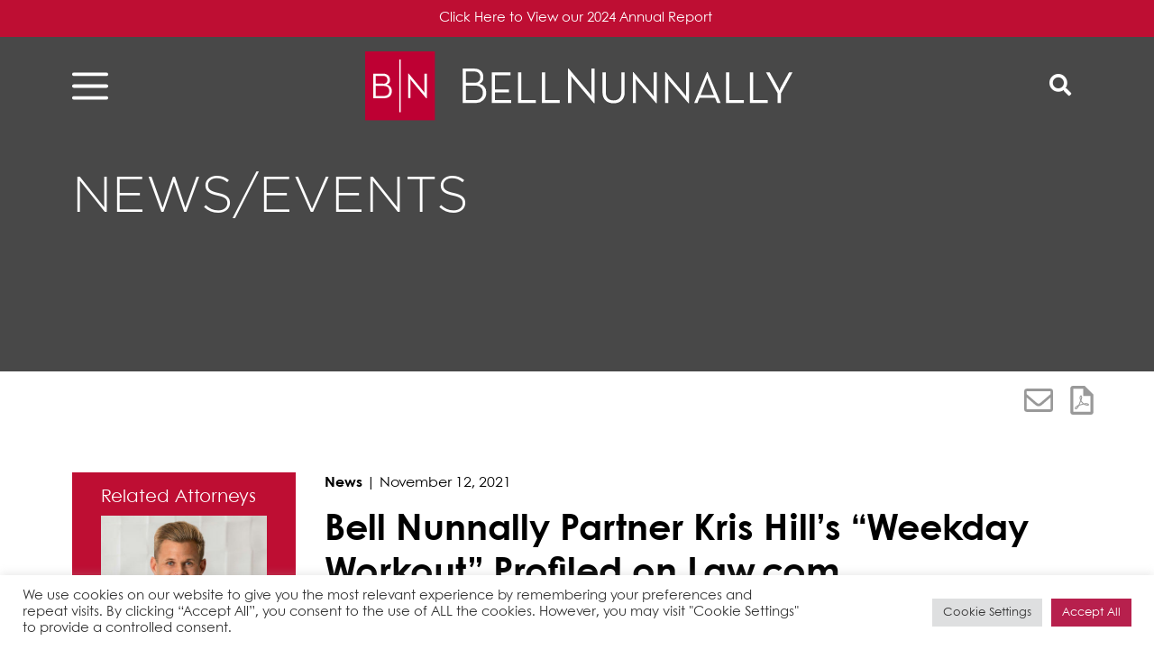

--- FILE ---
content_type: text/html; charset=UTF-8
request_url: https://www.bellnunnally.com/news/bell-nunnally-partner-kris-hills-weekday-workout-profiled-on-law-com/
body_size: 12978
content:
<!DOCTYPE html><html lang="en-US"><head ><meta charset="UTF-8" /><meta name="viewport" content="width=device-width, initial-scale=1" /><meta name='robots' content='index, follow, max-image-preview:large, max-snippet:-1, max-video-preview:-1' /> <!-- This site is optimized with the Yoast SEO plugin v25.4 - https://yoast.com/wordpress/plugins/seo/ --><link media="all" href="https://www.bellnunnally.com/wp-content/cache/autoptimize/css/autoptimize_b4c8669795d6b95dcef24545f1c13f8b.css" rel="stylesheet"><title>Bell Nunnally Partner Kris Hill&#039;s &quot;Weekday Workout&quot; Profiled on Law.com | Bell Nunnally</title><link rel="canonical" href="https://www.bellnunnally.com/news/bell-nunnally-partner-kris-hills-weekday-workout-profiled-on-law-com/" /><meta property="og:locale" content="en_US" /><meta property="og:type" content="article" /><meta property="og:title" content="Bell Nunnally Partner Kris Hill&#039;s &quot;Weekday Workout&quot; Profiled on Law.com | Bell Nunnally" /><meta property="og:description" content="Here are a few excerpts: At what time during the day or evening do you work out? I’m all over the map! My wife and I have busy work schedules and three elementary-age kiddos who have endless after-school and weekend activities, which means I have to get my workout in where it fits in. DependingContinue Reading" /><meta property="og:url" content="https://www.bellnunnally.com/news/bell-nunnally-partner-kris-hills-weekday-workout-profiled-on-law-com/" /><meta property="og:site_name" content="Bell Nunnally" /><meta property="article:published_time" content="2021-11-12T17:43:00+00:00" /><meta property="article:modified_time" content="2022-10-07T18:33:22+00:00" /><meta name="author" content="Blake Davis" /><meta name="twitter:card" content="summary_large_image" /> <script type="application/ld+json" class="yoast-schema-graph">{"@context":"https://schema.org","@graph":[{"@type":"Article","@id":"https://www.bellnunnally.com/news/bell-nunnally-partner-kris-hills-weekday-workout-profiled-on-law-com/#article","isPartOf":{"@id":"https://www.bellnunnally.com/news/bell-nunnally-partner-kris-hills-weekday-workout-profiled-on-law-com/"},"author":{"name":"Blake Davis","@id":"https://www.bellnunnally.com/#/schema/person/f84c375912a69d8c34538e70b73b3e49"},"headline":"Bell Nunnally Partner Kris Hill&#8217;s &#8220;Weekday Workout&#8221; Profiled on Law.com","datePublished":"2021-11-12T17:43:00+00:00","dateModified":"2022-10-07T18:33:22+00:00","mainEntityOfPage":{"@id":"https://www.bellnunnally.com/news/bell-nunnally-partner-kris-hills-weekday-workout-profiled-on-law-com/"},"wordCount":527,"publisher":{"@id":"https://www.bellnunnally.com/#organization"},"articleSection":["News"],"inLanguage":"en-US"},{"@type":"WebPage","@id":"https://www.bellnunnally.com/news/bell-nunnally-partner-kris-hills-weekday-workout-profiled-on-law-com/","url":"https://www.bellnunnally.com/news/bell-nunnally-partner-kris-hills-weekday-workout-profiled-on-law-com/","name":"Bell Nunnally Partner Kris Hill's \"Weekday Workout\" Profiled on Law.com | Bell Nunnally","isPartOf":{"@id":"https://www.bellnunnally.com/#website"},"datePublished":"2021-11-12T17:43:00+00:00","dateModified":"2022-10-07T18:33:22+00:00","breadcrumb":{"@id":"https://www.bellnunnally.com/news/bell-nunnally-partner-kris-hills-weekday-workout-profiled-on-law-com/#breadcrumb"},"inLanguage":"en-US","potentialAction":[{"@type":"ReadAction","target":["https://www.bellnunnally.com/news/bell-nunnally-partner-kris-hills-weekday-workout-profiled-on-law-com/"]}]},{"@type":"BreadcrumbList","@id":"https://www.bellnunnally.com/news/bell-nunnally-partner-kris-hills-weekday-workout-profiled-on-law-com/#breadcrumb","itemListElement":[{"@type":"ListItem","position":1,"name":"Home","item":"https://www.bellnunnally.com/"},{"@type":"ListItem","position":2,"name":"News/Events","item":"https://www.bellnunnally.com/news/"},{"@type":"ListItem","position":3,"name":"Bell Nunnally Partner Kris Hill&#8217;s &#8220;Weekday Workout&#8221; Profiled on Law.com"}]},{"@type":"WebSite","@id":"https://www.bellnunnally.com/#website","url":"https://www.bellnunnally.com/","name":"Bell Nunnally","description":"","publisher":{"@id":"https://www.bellnunnally.com/#organization"},"potentialAction":[{"@type":"SearchAction","target":{"@type":"EntryPoint","urlTemplate":"https://www.bellnunnally.com/?s={search_term_string}"},"query-input":{"@type":"PropertyValueSpecification","valueRequired":true,"valueName":"search_term_string"}}],"inLanguage":"en-US"},{"@type":"Organization","@id":"https://www.bellnunnally.com/#organization","name":"Bell Nunnally","url":"https://www.bellnunnally.com/","logo":{"@type":"ImageObject","inLanguage":"en-US","@id":"https://www.bellnunnally.com/#/schema/logo/image/","url":"https://www.bellnunnally.com/wp-content/uploads/2022/05/BN-logo-white.svg","contentUrl":"https://www.bellnunnally.com/wp-content/uploads/2022/05/BN-logo-white.svg","width":225,"height":36,"caption":"Bell Nunnally"},"image":{"@id":"https://www.bellnunnally.com/#/schema/logo/image/"}},{"@type":"Person","@id":"https://www.bellnunnally.com/#/schema/person/f84c375912a69d8c34538e70b73b3e49","name":"Blake Davis","image":{"@type":"ImageObject","inLanguage":"en-US","@id":"https://www.bellnunnally.com/#/schema/person/image/","url":"https://secure.gravatar.com/avatar/f85368dd01adf91d6f410c3523e816a8?s=96&d=mm&r=g","contentUrl":"https://secure.gravatar.com/avatar/f85368dd01adf91d6f410c3523e816a8?s=96&d=mm&r=g","caption":"Blake Davis"}}]}</script> <!-- / Yoast SEO plugin. --><link rel='dns-prefetch' href='//cdnjs.cloudflare.com' /><link rel='dns-prefetch' href='//fonts.googleapis.com' /><link rel='stylesheet' id='bell-nunnally-martin-fonts-css' href='//fonts.googleapis.com/css2?family=Gothic+A1:wght@400;700&#038;family=Raleway:wght@700&#038;display=swap' type='text/css' media='all' /> <script type="text/javascript" src="https://www.bellnunnally.com/wp-includes/js/jquery/jquery.min.js?ver=3.7.1" id="jquery-core-js"></script> <script type="text/javascript" src="https://cdnjs.cloudflare.com/polyfill/v3/polyfill.min.js?features=default%2CArray.prototype.find%2CArray.prototype.includes%2CPromise%2CObject.assign%2CObject.entries&amp;ver=2.2.8" id="algolia-polyfill-js"></script> <script type="text/javascript" id="cookie-law-info-js-extra">/* <![CDATA[ */
var Cli_Data = {"nn_cookie_ids":[],"cookielist":[],"non_necessary_cookies":[],"ccpaEnabled":"","ccpaRegionBased":"","ccpaBarEnabled":"","strictlyEnabled":["necessary","obligatoire"],"ccpaType":"gdpr","js_blocking":"1","custom_integration":"","triggerDomRefresh":"","secure_cookies":""};
var cli_cookiebar_settings = {"animate_speed_hide":"500","animate_speed_show":"500","background":"#FFF","border":"#b1a6a6c2","border_on":"","button_1_button_colour":"#b7204d","button_1_button_hover":"#921a3e","button_1_link_colour":"#fff","button_1_as_button":"1","button_1_new_win":"","button_2_button_colour":"#333","button_2_button_hover":"#292929","button_2_link_colour":"#444","button_2_as_button":"","button_2_hidebar":"","button_3_button_colour":"#dedfe0","button_3_button_hover":"#b2b2b3","button_3_link_colour":"#333333","button_3_as_button":"1","button_3_new_win":"","button_4_button_colour":"#dedfe0","button_4_button_hover":"#b2b2b3","button_4_link_colour":"#333333","button_4_as_button":"1","button_7_button_colour":"#b7204d","button_7_button_hover":"#921a3e","button_7_link_colour":"#fff","button_7_as_button":"1","button_7_new_win":"","font_family":"inherit","header_fix":"","notify_animate_hide":"1","notify_animate_show":"","notify_div_id":"#cookie-law-info-bar","notify_position_horizontal":"right","notify_position_vertical":"bottom","scroll_close":"","scroll_close_reload":"","accept_close_reload":"","reject_close_reload":"","showagain_tab":"","showagain_background":"#fff","showagain_border":"#000","showagain_div_id":"#cookie-law-info-again","showagain_x_position":"100px","text":"#333333","show_once_yn":"","show_once":"10000","logging_on":"","as_popup":"","popup_overlay":"1","bar_heading_text":"","cookie_bar_as":"banner","popup_showagain_position":"bottom-right","widget_position":"left"};
var log_object = {"ajax_url":"https:\/\/www.bellnunnally.com\/wp-admin\/admin-ajax.php"};
/* ]]> */</script> <script type="text/javascript" id="topbar_frontjs-js-extra">/* <![CDATA[ */
var tpbr_settings = {"fixed":"notfixed","user_who":"notloggedin","guests_or_users":"all","message":"Click Here to View our 2024 Annual Report","status":"active","yn_button":"button","color":"#be0e33","button_text":".","button_url":"https:\/\/online.flippingbook.com\/view\/5098043\/","button_behavior":"newwindow","is_admin_bar":"no","detect_sticky":"0"};
/* ]]> */</script> <script type="text/javascript" id="wp-util-js-extra">/* <![CDATA[ */
var _wpUtilSettings = {"ajax":{"url":"\/wp-admin\/admin-ajax.php"}};
/* ]]> */</script> <!-- Google tag (gtag.js) --> <script async src="https://www.googletagmanager.com/gtag/js?id=UA-121611362-1"></script> <script>window.dataLayer = window.dataLayer || [];
  function gtag(){dataLayer.push(arguments);}
  gtag('js', new Date());

  gtag('config', 'UA-121611362-1');</script> <meta name="google-site-verification" content="AYRPFS-RXEjjGEBCLBwln4XMarPdF_ifwDbRJ-rr6OA" /><script type="text/javascript">var algolia = {"debug":false,"application_id":"86EBG4TL9X","search_api_key":"54b86735ef76bf4cf263003a17f6f663","query":"","autocomplete":{"sources":[{"index_id":"searchable_posts","index_name":"bellnunnally_production_searchable_posts","label":"All posts","admin_name":"All posts","position":10,"max_suggestions":5,"tmpl_suggestion":"autocomplete-post-suggestion","enabled":true}],"input_selector":"input[name='s']:not('.no-autocomplete')"},"indices":{"searchable_posts":{"name":"bellnunnally_production_searchable_posts","id":"searchable_posts","enabled":true,"replicas":[{"name":"bellnunnally_production_searchable_posts_post_date_desc"},{"name":"bellnunnally_production_searchable_posts_last_name_asc"}]}}};</script><!-- Google tag (gtag.js) --> <script async src="https://www.googletagmanager.com/gtag/js?id=G-4GVLY18NHW"></script> <script>window.dataLayer = window.dataLayer || [];
  function gtag(){dataLayer.push(arguments);}
  gtag('js', new Date());

  gtag('config', 'G-4GVLY18NHW');</script><link rel="icon" href="https://www.bellnunnally.com/wp-content/uploads/2022/10/2022-10-25_12-03-13.png" sizes="32x32" /><link rel="icon" href="https://www.bellnunnally.com/wp-content/uploads/2022/10/2022-10-25_12-03-13.png" sizes="192x192" /><link rel="apple-touch-icon" href="https://www.bellnunnally.com/wp-content/uploads/2022/10/2022-10-25_12-03-13.png" /><meta name="msapplication-TileImage" content="https://www.bellnunnally.com/wp-content/uploads/2022/10/2022-10-25_12-03-13.png" /></head><body class="post-template-default single single-post postid-2138 single-format-standard wp-custom-logo wp-embed-responsive sidebar-content genesis-breadcrumbs-hidden genesis-footer-widgets-hidden"><div class="site-container"><ul class="genesis-skip-link" role="navigation" aria-label="Skip links navigation menu"><li role="presentation"><a href="#genesis-content" class="screen-reader-shortcut"> Skip to content</a></li><li role="presentation"><a href="#genesis-sidebar-primary" class="screen-reader-shortcut"> Skip to primary sidebar</a></li></ul><header class="site-header"><div class="wrap"><div class="widget-area header-widget-area"><div class="overlay-button overlay-button-menu"><button id="overlay_menu_open" class="overlay_menu_open" aria-label="Open global navigation"><svg id="BN_hamburger" data-name="BN hamburger" xmlns="http://www.w3.org/2000/svg" width="44" height="33.342" viewBox="0 0 44 33.342"> <path id="Menu" d="M2,33.342a2,2,0,0,1-2-2v-.2a2,2,0,0,1,2-2H42a2,2,0,0,1,2,2v.2a2,2,0,0,1-2,2ZM2,18.771a2,2,0,0,1-2-2v-.2a2,2,0,0,1,2-2H42a2,2,0,0,1,2,2v.2a2,2,0,0,1-2,2ZM2,4.2a2,2,0,0,1-2-2V2A2,2,0,0,1,2,0H42a2,2,0,0,1,2,2v.2a2,2,0,0,1-2,2Z" transform="translate(-0.001)"/> </svg> </button><button id="overlay_menu_close" class="overlay_menu_close" aria-label="Close global navigation"><svg xmlns="http://www.w3.org/2000/svg" width="27.667" height="27.666" viewBox="0 0 27.667 27.666"> <g id="Group_1496" data-name="Group 1496" transform="translate(-1801.322 -36.322)"> <rect id="Rectangle_7" data-name="Rectangle 7" width="34.431" height="4.695" transform="translate(1801.323 60.669) rotate(-45)"/> <rect id="Rectangle_33" data-name="Rectangle 33" width="34.431" height="4.695" transform="translate(1804.642 36.322) rotate(45)"/> </g> </svg> </button></div></div><div class="title-area"><a href="https://www.bellnunnally.com/" class="custom-logo-link" rel="home"><img width="225" height="36" src="https://www.bellnunnally.com/wp-content/uploads/2022/05/BN-logo-white.svg" class="custom-logo" alt="Bell Nunnally" decoding="async" height="36.707" width="225" /></a></div><div class="widget-area header-widget-area"><div class="overlay-button overlay-button-search"><button id="overlay_search_open" class="overlay_search_open" aria-label="Open global search"><span class="icon fas fa-search"></span></button><button id="overlay_search_close" class="overlay_search_close" aria-label="Close global search"><span class="icon fas fa-times"></span></button></div></div></div></header><section class="page-header" id="page-header" role="banner" aria-label="Page header"><div class="wrap"><h1 class="archive-title">News/Events</h1><section id="site-tools-696faf8288547" class="site-tools" role="banner" aria-label="Page tools 696faf8288570"><div class="wrap"><a href="#" class="tool tool-email" rel="nofollow" aria-label="Share this page" title="Share this page"><svg xmlns="http://www.w3.org/2000/svg" width="38" height="30.846" viewBox="0 0 38 30.846"> <path id="Path_3419" data-name="Path 3419" d="M404.219,357.531H374.051a4.075,4.075,0,0,0-3.916,4.207V384.17a4.074,4.074,0,0,0,3.916,4.207h30.167a4.073,4.073,0,0,0,3.916-4.207V361.738A4.074,4.074,0,0,0,404.219,357.531Zm-10.775,17.175c-1.215,1.1-3.049,2.766-4.291,2.766h-.05c-1.236,0-3.079-1.676-4.3-2.786-.268-.243-.509-.463-.718-.641-6.8-5.794-9.166-7.86-10.757-9.3v-3.008a.755.755,0,0,1,.725-.779h30.167a.755.755,0,0,1,.725.779v3.008c-1.59,1.437-3.959,3.5-10.756,9.3C393.973,374.227,393.722,374.455,393.444,374.706Zm-20.118-5.519c1.794,1.567,4.5,3.891,8.771,7.535.218.187.462.409.726.65,1.546,1.405,3.878,3.526,6.284,3.526h.024c2.453.03,4.75-2.107,6.3-3.514.269-.244.517-.469.74-.661,4.273-3.645,6.979-5.97,8.772-7.536V384.17a.755.755,0,0,1-.725.779H374.051a.755.755,0,0,1-.725-.779Z" transform="translate(-370.135 -357.531)" fill="#8d8d8d" opacity="0.896"/> </svg> </a><button class="tool tool-pdf cp-download-pdf" aria-label="Print to PDF" title="Print to PDF"><svg xmlns="http://www.w3.org/2000/svg" width="26.182" height="32.727" viewBox="0 0 26.182 32.727"> <g id="Group_3389" data-name="Group 3389" transform="translate(-841 -1120.257)" opacity="0.896"> <g id="Group_2097" data-name="Group 2097" transform="translate(518.212 762.984)"> <g id="Group_2096" data-name="Group 2096"> <g id="Group_2095" data-name="Group 2095"> <path id="Path_3185" data-name="Path 3185" d="M339.152,357.273H326.061a3.268,3.268,0,0,0-3.257,3.272l-.016,26.182A3.268,3.268,0,0,0,326.044,390H345.7a3.283,3.283,0,0,0,3.273-3.273V367.091Zm6.545,29.454H326.061V360.545h11.454v8.182H345.7Z" fill="#8d8d8d"/> </g> </g> <path id="Path_3186" data-name="Path 3186" d="M336.112,370.3a7.724,7.724,0,0,1-.48,2.476c-.111.315-.239.625-.357.939a.155.155,0,0,0,0,.11,10.338,10.338,0,0,0,1.468,2.15,8.917,8.917,0,0,0,1.38,1.224.151.151,0,0,0,.1.026c.526-.09,1.049-.207,1.579-.272a5.8,5.8,0,0,1,2.639.215,3.16,3.16,0,0,1,1.161.692,1.624,1.624,0,0,1,.271.336.8.8,0,0,1-.249,1.112,2.061,2.061,0,0,1-.787.3,4.834,4.834,0,0,1-1.742-.006,8.294,8.294,0,0,1-3.05-1.183.182.182,0,0,0-.16-.025c-1.206.319-2.414.631-3.618.957-.468.127-.926.288-1.39.43a.2.2,0,0,0-.127.116,15.339,15.339,0,0,1-1.261,2.221,5.319,5.319,0,0,1-1.378,1.416,1.924,1.924,0,0,1-.915.345,1.262,1.262,0,0,1-1.267-1.675,2.785,2.785,0,0,1,.654-1.042,7.769,7.769,0,0,1,2.036-1.53c.427-.229.875-.42,1.315-.623a.214.214,0,0,0,.116-.115c.489-1.1.9-2.227,1.337-3.346.217-.558.442-1.111.666-1.665a.153.153,0,0,0,0-.138,8.545,8.545,0,0,1-.671-1.953,4.39,4.39,0,0,1,.058-2.2,2.863,2.863,0,0,1,.646-1.165.976.976,0,0,1,.965-.32,1.027,1.027,0,0,1,.592.413,2.293,2.293,0,0,1,.417,1.107C336.086,369.854,336.094,370.08,336.112,370.3Zm.766,7.272a9.81,9.81,0,0,1-2.147-2.559l-1.347,3.476Zm-5.625,2.922c-.047.024-.072.036-.1.05a8.078,8.078,0,0,0-1.367.931,3.388,3.388,0,0,0-.75.834,1.026,1.026,0,0,0-.114.3.185.185,0,0,0,.2.217.446.446,0,0,0,.191-.048,2.663,2.663,0,0,0,.378-.242A6.731,6.731,0,0,0,331.253,380.5Zm3.563-11.307c-.031.041-.055.069-.076.1a2.431,2.431,0,0,0-.4,1.2,4.257,4.257,0,0,0,.151,1.416c.043.163.093.324.14.486a5.809,5.809,0,0,0,.4-2.427A1.784,1.784,0,0,0,334.816,369.192Zm7.959,9.354a2.572,2.572,0,0,0-.664-.369,4.959,4.959,0,0,0-2.09-.183c-.139.013-.276.032-.421.049.011.015.013.022.018.024a.391.391,0,0,0,.047.021,6.4,6.4,0,0,0,2.079.534A3.033,3.033,0,0,0,342.775,378.546Z" fill="#8d8d8d"/> </g> </g> </svg> </button></div></section></div></section><div class="site-inner"><div class="content-sidebar-wrap"><main class="content" id="genesis-content"><article class="post-2138 post type-post status-publish format-standard category-news poa_published_year_taxonomy-1867 entry" aria-label="News/Events: Bell Nunnally Partner Kris Hill&#8217;s &#8220;Weekday Workout&#8221; Profiled on Law.com"><div class="insights-header"><span class="category">News</span><span class="separator"> | </span><span class="date">November 12, 2021</span><h1 class="entry-title">Bell Nunnally Partner Kris Hill’s “Weekday Workout” Profiled on Law.com</h1></div><div class="entry-content"><p class="wp-block-contentpilot-introduction">Bell Nunnally Partner&nbsp;<a href="https://protect-us.mimecast.com/s/FkKqCDk6WjSxwRDiRyWA8?domain=bellnunnally.com" target="_blank" rel="noreferrer noopener">Kristopher D. Hill</a>&nbsp;is profiled in the&nbsp;<em><a href="https://protect-us.mimecast.com/s/NK64CBBO9ZIn0gzf1MCZN?domain=law.com" target="_blank" rel="noreferrer noopener">Law.com</a></em>&nbsp;article “My Weekday Workout and Life Balance: &#8216;Everything You Want in Life Is on the Other Side of Hard,&#8217; Says Kristopher Hill of Bell Nunnally.” The article is part of the “My Weekday Workout” series, showcasing attorney work/life balance.</p><p>Here are a few excerpts:</p><div class="wp-block-group"><div class="wp-block-group__inner-container is-layout-flow wp-block-group-is-layout-flow"><h3 class="wp-block-heading">At what time during the day or evening do you work out?</h3><p>I’m all over the map! My wife and I have busy work schedules and three elementary-age kiddos who have endless after-school and weekend activities, which means I have to get my workout in where it fits in. Depending on the day, I may work out in the morning before everyone wakes up, around lunchtime or late in the evening after the kids are settled down.</p><h3 class="wp-block-heading">What’s your go-to routine?</h3><p>I lift weights for strength training and play basketball as much as possible for cardio. I vary my weight training fairly regularly, but generally focus on specific muscle groups during a given workout (e.g., legs, chest/shoulders, etc.) with some type of core-strengthening exercise in every workout. I have had a love affair with basketball for as long as I can remember, and I’ve been blessed to form a network of like-minded individuals in Dallas who I play pickup hoops with twice a week. The group is filled with professionals from all walks of business, so we start our game bright and early—before 6 a.m.—because that is the only time during the week when we are all available. To say we’re a competitive bunch would be an understatement: we keep a running spreadsheet to track wins, losses and winning percentage and carry on a group chat full of trash talk throughout the week!</p><p>Around the time I began my legal career at Bell Nunnally, a former partner of the firm started a weekly pickup basketball game at a church near downtown Dallas during the lunch hour on Fridays. The Friday game is open to lawyers, staff and clients of the firm, and it has done wonders for the firm’s camaraderie and culture. Excluding a hiatus while the firm and church took precautions for COVID-19, the Friday game has been a part my routine and the culture at Bell Nunnally for over 10 years.</p><h3 class="wp-block-heading">How do you get convince yourself to work out when you don’t want to?</h3><p>A quote I love is, “Everything you want in life is on the other side of hard.” I try to keep that kind of mindset. Plus, my kids love sports, and I want to be a good example for them in terms of working hard and staying fit. When those things don’t work, you just have to fake it ’till you make it and try to remember that it always feels great after knocking out a workout. Podcasts and audio books are also a great way to feed your mind while breaking up the monotony of exercising.</p></div></div><p>To read the full Q+A, please click&nbsp;<a href="https://protect-us.mimecast.com/s/DN-9CER1WkIqOQkcxMS5o?domain=law.com/" target="_blank" rel="noreferrer noopener">here</a>.</p></div><footer class="entry-footer"></footer></article></main><aside class="sidebar sidebar-primary widget-area" aria-label="Primary Sidebar" id="genesis-sidebar-primary"><h2 class="genesis-sidebar-title screen-reader-text">Primary Sidebar</h2><div class="sidebar-left bg-brick-red"><section id="people" class="list stack attached-practice" aria-label="Related people"><h2 class="widget-title">Related Attorneys</h2><div class="widget-content"><ul class="nbli"><li><li><div class="person-card"><a href=https://www.bellnunnally.com/people/kristopher-d-hill/ class="person-card__link"><div class="person-card__image"><img src="https://www.bellnunnally.com/wp-content/uploads/2022/09/Hill-BN-Featured.jpg" alt="Kristopher D. Hill"></div></a><div class="person-card__content"><h2 class="person-card__name">Kristopher D. Hill</h2><p class="entry-meta positions"><span class="position" itemprop="jobTitle">Partner</span></p><div class="person-contact"><a href="mailto:k&#104;&#105;&#108;&#108;&#064;b&#101;&#108;&#108;&#110;&#117;&#110;n&#097;&#108;l&#121;.&#099;om" class="email" title="Email"><span class="icon fas fa-envelope"></span><span itemprop="email">k&#104;&#105;&#108;&#108;&#064;b&#101;&#108;&#108;&#110;&#117;&#110;n&#097;&#108;l&#121;.&#099;om</span></a></div><div class="person-contact"><a href="tel:2147401437" class="phone" title="Direct Phone"><span class="icon fas fa-phone"></span><span itemprop="telephone">214-740-1437</span> </a></div></div></div></li></li></ul></div></section><section class="widget stack related-practices" aria-label="Open Accordion for related-practices"><h2 class="widget-title widgettitle">Related Practices</h2><div class="widget-content"><ul class="related-practices-list"><li><a href="https://www.bellnunnally.com/practice/litigation/">Litigation</a></li></ul></div></section></div></aside></div></div><footer class="site-footer"><div class="wrap"><div class="subscribe"><div class="tagline">Stay in the know...</div><div class="link">Don’t miss anything — <a href="/subscribe-to-our-email-list/">Subscribe to our email list!</a></div></div><div class="social"><div class="footer-address"> <img class="secondary-logo" src="https://www.bellnunnally.com/wp-content/themes/bell-nunnally-martin/assets/svg/logo.svg" /><div class="address"><span class="street">2323 Ross Avenue, Suite 1900, </span><span class="city">Dallas, Texas 75201 | </span><span class="direct"><a href="tel:214.740.1400" class="phone" title="Phone">214.740.1400</a></span></div></div><section id="social-media-696faf828e24b" class="social-media" aria-label="Social media profiles 696faf828e259"><div class="wrap"><ul><li class="social-media-item facebook"><a href="https://www.facebook.com/BellNunnally" class="social-media-link" aria-label="Facebook" target="_self"><span class="icon fab fa-facebook-f"></span></a></li><li class="social-media-item linkedin"><a href="https://www.linkedin.com/company/bell-nunnally-&#038;-martin-llp/" class="social-media-link" aria-label="Linkedin" target="_self"><span class="icon fab fa-linkedin-in"></span></a></li><li class="social-media-item twitter"><a href="https://twitter.com/BellNunnally" class="social-media-link" aria-label="Twitter" target="_self"><span class="icon fab fa-twitter"></span></a></li></ul></div></section></div><div class="copyright"> <span class="name">&#x000A9;&nbsp;2026 Bell Nunnally </span> <span class="name">All Rights Reserved</span><nav class="nav-footer"><ul id="menu-footer-menu" class="menu genesis-nav-menu menu-footer"><li id="menu-item-1078" class="menu-item menu-item-type-post_type menu-item-object-page menu-item-1078"><a href="https://www.bellnunnally.com/sitemap/"><span >Sitemap</span></a></li><li id="menu-item-1077" class="menu-item menu-item-type-post_type menu-item-object-page menu-item-1077"><a href="https://www.bellnunnally.com/disclaimer/"><span >Disclaimer</span></a></li><li id="menu-item-1076" class="menu-item menu-item-type-post_type menu-item-object-page menu-item-privacy-policy menu-item-1076"><a rel="privacy-policy" href="https://www.bellnunnally.com/privacy-policy/"><span >Privacy Policy</span></a></li><li id="menu-item-2028" class="menu-item menu-item-type-post_type menu-item-object-page menu-item-2028"><a href="https://www.bellnunnally.com/client-pay/"><span >Client Pay</span></a></li></ul></nav> <a target="_blank" href="https://www.legalink.ch/ " class="external-link"><img src="https://www.bellnunnally.com/wp-content/themes/bell-nunnally-martin/assets/images/legalink_logo.jpg" alt="legalink logo" /></a> <span class="cplogo name">Site by <span class="powered-by"><a href="https://www.contentpilot.com/?utm_source=credits&#038;utm_medium=web&#038;utm_campaign=https://www.bellnunnally.com" class="trackback" target="_blank" rel="noopener" aria-label="Powered by Content Pilot"><svg xmlns="http://www.w3.org/2000/svg" viewBox="0 0 77.4 74.3"  width="32" height="32"> <g> <g> <path fill="#625D9C" d="M38.3,11.9c-13.9,0-25.2,11.3-25.2,25.2s11.3,25.2,25.2,25.2c13.9,0,25.2-11.3,25.2-25.2S52.3,11.9,38.3,11.9
 z M43.1,48.6c-1.5,0.6-3.2,1-5.2,1c-1.8,0-3.5-0.3-4.9-0.9c-1.5-0.6-2.7-1.5-3.7-2.6c-1-1.1-1.8-2.4-2.3-3.9
 C26.3,40.6,26,39,26,37.2c0-1.8,0.3-3.5,0.9-5c0.6-1.5,1.5-2.8,2.6-3.9c1.1-1.1,2.4-2,4-2.6c1.6-0.6,3.3-0.9,5.1-0.9
 c0.9,0,1.8,0.1,2.6,0.2c0.8,0.2,1.6,0.4,2.3,0.7c0.7,0.3,1.3,0.6,1.9,1c0.6,0.4,1.1,0.8,1.6,1.3l-1.9,2.5
 c-0.1,0.2-0.3,0.3-0.4,0.4c-0.2,0.1-0.4,0.2-0.7,0.2c-0.2,0-0.4,0-0.6-0.1c-0.2-0.1-0.4-0.2-0.6-0.3c-0.2-0.1-0.4-0.3-0.7-0.4
 c-0.2-0.1-0.5-0.3-0.8-0.4c-0.3-0.1-0.7-0.2-1.1-0.3c-0.4-0.1-1-0.1-1.5-0.1c-1,0-2,0.2-2.8,0.5c-0.8,0.4-1.6,0.9-2.2,1.5
 c-0.6,0.7-1.1,1.5-1.4,2.4c-0.3,1-0.5,2-0.5,3.2c0,1.2,0.2,2.3,0.5,3.3c0.3,1,0.8,1.8,1.4,2.4c0.6,0.7,1.3,1.2,2,1.5
 c0.8,0.3,1.6,0.5,2.5,0.5c0.5,0,1,0,1.4-0.1c0.4,0,0.8-0.1,1.2-0.3c0.4-0.1,0.7-0.3,1-0.5c0.3-0.2,0.7-0.4,1-0.7
 c0.1-0.1,0.3-0.2,0.4-0.3c0.2-0.1,0.3-0.1,0.5-0.1c0.1,0,0.3,0,0.4,0.1c0.1,0,0.3,0.1,0.4,0.3l2.2,2.3
 C45.8,47,44.5,47.9,43.1,48.6z M47.4,42v-3h-10c-1.2,0-2.1-0.9-2.1-2.1c0-1.2,0.9-2.1,2.1-2.1h10v-3l6.1,5.1L47.4,42z"/> <g> <path fill="#625D9C" d="M38.3,71.9c-19.2,0-34.8-15.6-34.8-34.8S19.2,2.3,38.3,2.3s34.8,15.6,34.8,34.8S57.5,71.9,38.3,71.9z
 M38.3,6.7C21.6,6.7,7.9,20.4,7.9,37.1s13.6,30.4,30.4,30.4s30.4-13.6,30.4-30.4S55.1,6.7,38.3,6.7z"/> </g> </g> </g> </svg> </a></span></span></div></div></footer></div><!--googleoff: all--><div id="cookie-law-info-bar" data-nosnippet="true"><span><div class="cli-bar-container cli-style-v2"><div class="cli-bar-message">We use cookies on our website to give you the most relevant experience by remembering your preferences and repeat visits. By clicking “Accept All”, you consent to the use of ALL the cookies. However, you may visit "Cookie Settings" to provide a controlled consent.</div><div class="cli-bar-btn_container"><a role='button' class="medium cli-plugin-button cli-plugin-main-button cli_settings_button" style="margin:0px 5px 0px 0px">Cookie Settings</a><a id="wt-cli-accept-all-btn" role='button' data-cli_action="accept_all" class="wt-cli-element medium cli-plugin-button wt-cli-accept-all-btn cookie_action_close_header cli_action_button">Accept All</a></div></div></span></div><div id="cookie-law-info-again" data-nosnippet="true"><span id="cookie_hdr_showagain">Manage consent</span></div><div class="cli-modal" data-nosnippet="true" id="cliSettingsPopup" tabindex="-1" role="dialog" aria-labelledby="cliSettingsPopup" aria-hidden="true"><div class="cli-modal-dialog" role="document"><div class="cli-modal-content cli-bar-popup"> <button type="button" class="cli-modal-close" id="cliModalClose"> <svg class="" viewBox="0 0 24 24"><path d="M19 6.41l-1.41-1.41-5.59 5.59-5.59-5.59-1.41 1.41 5.59 5.59-5.59 5.59 1.41 1.41 5.59-5.59 5.59 5.59 1.41-1.41-5.59-5.59z"></path><path d="M0 0h24v24h-24z" fill="none"></path></svg> <span class="wt-cli-sr-only">Close</span> </button><div class="cli-modal-body"><div class="cli-container-fluid cli-tab-container"><div class="cli-row"><div class="cli-col-12 cli-align-items-stretch cli-px-0"><div class="cli-privacy-overview"><h4>Privacy Overview</h4><div class="cli-privacy-content"><div class="cli-privacy-content-text">This website uses cookies to improve your experience while you navigate through the website. Out of these, the cookies that are categorized as necessary are stored on your browser as they are essential for the working of basic functionalities of the website. We also use third-party cookies that help us analyze and understand how you use this website. These cookies will be stored in your browser only with your consent. You also have the option to opt-out of these cookies. But opting out of some of these cookies may affect your browsing experience.</div></div> <a class="cli-privacy-readmore" aria-label="Show more" role="button" data-readmore-text="Show more" data-readless-text="Show less"></a></div></div><div class="cli-col-12 cli-align-items-stretch cli-px-0 cli-tab-section-container"><div class="cli-tab-section"><div class="cli-tab-header"> <a role="button" tabindex="0" class="cli-nav-link cli-settings-mobile" data-target="necessary" data-toggle="cli-toggle-tab"> Necessary </a><div class="wt-cli-necessary-checkbox"> <input type="checkbox" class="cli-user-preference-checkbox"  id="wt-cli-checkbox-necessary" data-id="checkbox-necessary" checked="checked"  /> <label class="form-check-label" for="wt-cli-checkbox-necessary">Necessary</label></div> <span class="cli-necessary-caption">Always Enabled</span></div><div class="cli-tab-content"><div class="cli-tab-pane cli-fade" data-id="necessary"><div class="wt-cli-cookie-description"> Necessary cookies are absolutely essential for the website to function properly. These cookies ensure basic functionalities and security features of the website, anonymously.<table class="cookielawinfo-row-cat-table cookielawinfo-winter"><thead><tr><th class="cookielawinfo-column-1">Cookie</th><th class="cookielawinfo-column-3">Duration</th><th class="cookielawinfo-column-4">Description</th></tr></thead><tbody><tr class="cookielawinfo-row"><td class="cookielawinfo-column-1">cookielawinfo-checkbox-analytics</td><td class="cookielawinfo-column-3">11 months</td><td class="cookielawinfo-column-4">This cookie is set by GDPR Cookie Consent plugin. The cookie is used to store the user consent for the cookies in the category "Analytics".</td></tr><tr class="cookielawinfo-row"><td class="cookielawinfo-column-1">cookielawinfo-checkbox-functional</td><td class="cookielawinfo-column-3">11 months</td><td class="cookielawinfo-column-4">The cookie is set by GDPR cookie consent to record the user consent for the cookies in the category "Functional".</td></tr><tr class="cookielawinfo-row"><td class="cookielawinfo-column-1">cookielawinfo-checkbox-necessary</td><td class="cookielawinfo-column-3">11 months</td><td class="cookielawinfo-column-4">This cookie is set by GDPR Cookie Consent plugin. The cookies is used to store the user consent for the cookies in the category "Necessary".</td></tr><tr class="cookielawinfo-row"><td class="cookielawinfo-column-1">cookielawinfo-checkbox-others</td><td class="cookielawinfo-column-3">11 months</td><td class="cookielawinfo-column-4">This cookie is set by GDPR Cookie Consent plugin. The cookie is used to store the user consent for the cookies in the category "Other.</td></tr><tr class="cookielawinfo-row"><td class="cookielawinfo-column-1">cookielawinfo-checkbox-performance</td><td class="cookielawinfo-column-3">11 months</td><td class="cookielawinfo-column-4">This cookie is set by GDPR Cookie Consent plugin. The cookie is used to store the user consent for the cookies in the category "Performance".</td></tr><tr class="cookielawinfo-row"><td class="cookielawinfo-column-1">viewed_cookie_policy</td><td class="cookielawinfo-column-3">11 months</td><td class="cookielawinfo-column-4">The cookie is set by the GDPR Cookie Consent plugin and is used to store whether or not user has consented to the use of cookies. It does not store any personal data.</td></tr></tbody></table></div></div></div></div><div class="cli-tab-section"><div class="cli-tab-header"> <a role="button" tabindex="0" class="cli-nav-link cli-settings-mobile" data-target="functional" data-toggle="cli-toggle-tab"> Functional </a><div class="cli-switch"> <input type="checkbox" id="wt-cli-checkbox-functional" class="cli-user-preference-checkbox"  data-id="checkbox-functional" /> <label for="wt-cli-checkbox-functional" class="cli-slider" data-cli-enable="Enabled" data-cli-disable="Disabled"><span class="wt-cli-sr-only">Functional</span></label></div></div><div class="cli-tab-content"><div class="cli-tab-pane cli-fade" data-id="functional"><div class="wt-cli-cookie-description"> Functional cookies help to perform certain functionalities like sharing the content of the website on social media platforms, collect feedbacks, and other third-party features.</div></div></div></div><div class="cli-tab-section"><div class="cli-tab-header"> <a role="button" tabindex="0" class="cli-nav-link cli-settings-mobile" data-target="performance" data-toggle="cli-toggle-tab"> Performance </a><div class="cli-switch"> <input type="checkbox" id="wt-cli-checkbox-performance" class="cli-user-preference-checkbox"  data-id="checkbox-performance" /> <label for="wt-cli-checkbox-performance" class="cli-slider" data-cli-enable="Enabled" data-cli-disable="Disabled"><span class="wt-cli-sr-only">Performance</span></label></div></div><div class="cli-tab-content"><div class="cli-tab-pane cli-fade" data-id="performance"><div class="wt-cli-cookie-description"> Performance cookies are used to understand and analyze the key performance indexes of the website which helps in delivering a better user experience for the visitors.</div></div></div></div><div class="cli-tab-section"><div class="cli-tab-header"> <a role="button" tabindex="0" class="cli-nav-link cli-settings-mobile" data-target="analytics" data-toggle="cli-toggle-tab"> Analytics </a><div class="cli-switch"> <input type="checkbox" id="wt-cli-checkbox-analytics" class="cli-user-preference-checkbox"  data-id="checkbox-analytics" /> <label for="wt-cli-checkbox-analytics" class="cli-slider" data-cli-enable="Enabled" data-cli-disable="Disabled"><span class="wt-cli-sr-only">Analytics</span></label></div></div><div class="cli-tab-content"><div class="cli-tab-pane cli-fade" data-id="analytics"><div class="wt-cli-cookie-description"> Analytical cookies are used to understand how visitors interact with the website. These cookies help provide information on metrics the number of visitors, bounce rate, traffic source, etc.</div></div></div></div><div class="cli-tab-section"><div class="cli-tab-header"> <a role="button" tabindex="0" class="cli-nav-link cli-settings-mobile" data-target="advertisement" data-toggle="cli-toggle-tab"> Advertisement </a><div class="cli-switch"> <input type="checkbox" id="wt-cli-checkbox-advertisement" class="cli-user-preference-checkbox"  data-id="checkbox-advertisement" /> <label for="wt-cli-checkbox-advertisement" class="cli-slider" data-cli-enable="Enabled" data-cli-disable="Disabled"><span class="wt-cli-sr-only">Advertisement</span></label></div></div><div class="cli-tab-content"><div class="cli-tab-pane cli-fade" data-id="advertisement"><div class="wt-cli-cookie-description"> Advertisement cookies are used to provide visitors with relevant ads and marketing campaigns. These cookies track visitors across websites and collect information to provide customized ads.</div></div></div></div><div class="cli-tab-section"><div class="cli-tab-header"> <a role="button" tabindex="0" class="cli-nav-link cli-settings-mobile" data-target="others" data-toggle="cli-toggle-tab"> Others </a><div class="cli-switch"> <input type="checkbox" id="wt-cli-checkbox-others" class="cli-user-preference-checkbox"  data-id="checkbox-others" /> <label for="wt-cli-checkbox-others" class="cli-slider" data-cli-enable="Enabled" data-cli-disable="Disabled"><span class="wt-cli-sr-only">Others</span></label></div></div><div class="cli-tab-content"><div class="cli-tab-pane cli-fade" data-id="others"><div class="wt-cli-cookie-description"> Other uncategorized cookies are those that are being analyzed and have not been classified into a category as yet.</div></div></div></div></div></div></div></div><div class="cli-modal-footer"><div class="wt-cli-element cli-container-fluid cli-tab-container"><div class="cli-row"><div class="cli-col-12 cli-align-items-stretch cli-px-0"><div class="cli-tab-footer wt-cli-privacy-overview-actions"> <a id="wt-cli-privacy-save-btn" role="button" tabindex="0" data-cli-action="accept" class="wt-cli-privacy-btn cli_setting_save_button wt-cli-privacy-accept-btn cli-btn">SAVE &amp; ACCEPT</a></div></div></div></div></div></div></div></div><div class="cli-modal-backdrop cli-fade cli-settings-overlay"></div><div class="cli-modal-backdrop cli-fade cli-popupbar-overlay"></div> <!--googleon: all--> <script type="text/html" id="tmpl-bell-nunnally-martin-post"><article class="single-post-entry news-card {{{ data.taxonomies.category[0] }}}" itemtype="http://schema.org/Article">
			<a href="{{ data.permalink }}" class="news-card__link" itemprop="url">
				<div class="category">{{{ data.taxonomies.category[0] }}}</div>
				<div class="title">{{{ data.post_title }}}</div>
				<div class="date">{{ data.post_date_formatted }}</div>
				<# if ( data.time_to_read > 0 ) { #>
				<div class="entry-time-to-read time">{{ data.time_to_read }} minute read</div>
				<# } else { #>
				<div class="entry-time-to-read time">less than a minute</div>
				<# } #>
			</a>
		</article></script> <script type="text/html" id="tmpl-bell-nunnally-martin-person"><article class="single-person-entry" itemtype="http://schema.org/Article">
			<a href="{{ data.permalink }}" class="touch-target">
				<div class="column image">
					<# if ( data.images.bell_nunnally_martin_thumbnail ) { #>
						<img src="{{ data.images.bell_nunnally_martin_thumbnail.url }}" alt="{{ data.post_title }}" title="{{ data.post_title }}" />
					<# } #>
				</div>
				<div class="column name-position">
					<h2 class="entry-title" itemprop="headline">
						<span title="{{ data.post_title }}" class="entry-title-link">{{{ data._highlightResult.post_title.value }}}</span>
					</h2>
					<# if ( data.taxonomies.poa_position_taxonomy ) { #>
						<div class="entry-meta type-position">{{{ data.taxonomies.poa_position_taxonomy }}}</div>
					<# } #>
				</div>
				<div class="column email-direct">
					<# if ( data.post_contact.poa_person_contact_email ) { #>
						<div class="person-contact">
							<span class="email" title="Email">
								<span>{{{ data.post_contact.poa_person_contact_email }}}</span>
							</span>
						</div>
					<# } #>
					<# if ( data.post_contact.poa_person_contact_phone ) { #>
						<div class="person-contact">
							<span class="phone" title="Direct Phone">
								<span>{{{ data.post_contact.poa_person_contact_phone }}}</span>
							</span>
						</div>
					<# } #>
				</div>
			</a>
		</article></script> <script type="text/html" id="tmpl-autocomplete-post-suggestion"><#
		if ( data.post_title ) {
			data.post_title = data.post_title.replace( /(<([^>]+)>)/ig, '' );
		}
		#>
		<a class="suggestion-link" href="{{ data.permalink }}" title="{{ data.post_title }}">
			<span class="suggestion-post-title">
				{{{ data._highlightResult.post_title.value }}}
			</span>
		</a></script> <script type="text/html" id="tmpl-autocomplete-empty"><div class="autocomplete-empty">
			No results matched your query, 			<span class="empty-query">"{{ data.query }}"</span>
		</div></script> <script type="text/javascript" id="global-js-extra">/* <![CDATA[ */
var bnmOffices = {"id":"980","container":"google-maps-980","street":"2323 Ross Avenue","suite":"Suite 1900","city":"Dallas","state":"Texas","zip":"75201","country":"USA"};
/* ]]> */</script> <div id="overlay_menu" class="overlay-menu" role="navigation" aria-label="Primary Navigation Menu"><div class="wrap"><nav class="nav-primary" aria-label="Primary Navigation Menu" id="genesis-nav-primary"><ul id="menu-main-menu" class="menu genesis-nav-menu menu-primary"><li id="menu-item-656" class="menu-item menu-item-type-post_type_archive menu-item-object-poa_person menu-item-656"><a href="https://www.bellnunnally.com/people/"><span>People</span></a></li><li id="menu-item-655" class="menu-item menu-item-type-post_type_archive menu-item-object-poa_practice menu-item-655"><a href="https://www.bellnunnally.com/practices/"><span>Practices</span></a></li><li id="menu-item-1055" class="menu-item menu-item-type-post_type_archive menu-item-object-poa_industry menu-item-1055"><a href="https://www.bellnunnally.com/industries/"><span>Industries</span></a></li><li id="menu-item-1054" class="menu-item menu-item-type-post_type menu-item-object-page current_page_parent menu-item-1054"><a href="https://www.bellnunnally.com/news/"><span>News/Events</span></a></li><li id="menu-item-1060" class="menu-item menu-item-type-post_type menu-item-object-page menu-item-1060"><a href="https://www.bellnunnally.com/contact-us/"><span>Contact Us</span></a></li><li id="menu-item-3722" class="menu-item menu-item-type-custom menu-item-object-custom menu-item-3722"><a href="https://www.bellnunnally.com/aboutus/firm-overview/"><span>About Us</span></a></li><li id="menu-item-1209" class="menu-item menu-item-type-post_type menu-item-object-page menu-item-1209"><a href="https://www.bellnunnally.com/clients/"><span>Clients</span></a></li><li id="menu-item-1058" class="menu-item menu-item-type-post_type_archive menu-item-object-poa_career menu-item-1058"><a href="https://www.bellnunnally.com/careers/"><span>Careers</span></a></li><li id="menu-item-3878" class="menu-item menu-item-type-custom menu-item-object-custom menu-item-3878"><a href="https://www.bellnunnally.com/client-pay/"><span>Client Pay</span></a></li></ul></nav><section id="social-media-696faf829530a" class="social-media" aria-label="Social media profiles 696faf8295319"><div class="wrap"><ul><li class="social-media-item facebook"><a href="https://www.facebook.com/BellNunnally" class="social-media-link" aria-label="Facebook" target="_self"><span class="icon fab fa-facebook-f"></span></a></li><li class="social-media-item linkedin"><a href="https://www.linkedin.com/company/bell-nunnally-&#038;-martin-llp/" class="social-media-link" aria-label="Linkedin" target="_self"><span class="icon fab fa-linkedin-in"></span></a></li><li class="social-media-item twitter"><a href="https://twitter.com/BellNunnally" class="social-media-link" aria-label="Twitter" target="_self"><span class="icon fab fa-twitter"></span></a></li></ul></div></section></div></div><div id="overlay_search" class="overlay-search" role="search" aria-label="Global Search Form"><div class="wrap"><form id="search-form-696faf8295779" class="search-form" method="get" action="https://www.bellnunnally.com" role="search" aria-label="Global Autocomplete Search Form 696faf82957a4"><div class="search-form-widget search-form-keyword"><input itemprop="query-input" name="s" type="search" class=" search-form-query" placeholder="Search" value="" aria-label="search input field"  /><label class="screen-reader-text">Search</label></div><input class="search-form-submit-icon" type="submit" value="&#xf002;" aria-label="Search button" /></form></div></div><!-- cping --><script defer src="https://www.bellnunnally.com/wp-content/cache/autoptimize/js/autoptimize_4d366fbd139b2177b1bba31cdc5656f8.js"></script><script>(function(){function c(){var b=a.contentDocument||a.contentWindow.document;if(b){var d=b.createElement('script');d.innerHTML="window.__CF$cv$params={r:'9c100519edb65e37',t:'MTc2ODkyNzI5Mi4wMDAwMDA='};var a=document.createElement('script');a.nonce='';a.src='/cdn-cgi/challenge-platform/scripts/jsd/main.js';document.getElementsByTagName('head')[0].appendChild(a);";b.getElementsByTagName('head')[0].appendChild(d)}}if(document.body){var a=document.createElement('iframe');a.height=1;a.width=1;a.style.position='absolute';a.style.top=0;a.style.left=0;a.style.border='none';a.style.visibility='hidden';document.body.appendChild(a);if('loading'!==document.readyState)c();else if(window.addEventListener)document.addEventListener('DOMContentLoaded',c);else{var e=document.onreadystatechange||function(){};document.onreadystatechange=function(b){e(b);'loading'!==document.readyState&&(document.onreadystatechange=e,c())}}}})();</script></body></html>

--- FILE ---
content_type: image/svg+xml
request_url: https://www.bellnunnally.com/wp-content/uploads/2022/05/BN-logo-white.svg
body_size: 667
content:
<svg height="36.707" viewBox="0 0 225 36.707" width="225" xmlns="http://www.w3.org/2000/svg" xmlns:xlink="http://www.w3.org/1999/xlink"><clipPath id="a"><path d="m0 0h225v36.707h-225z"/></clipPath><g clip-path="url(#a)"><g fill="#fff"><path d="m95.932 17.076h6.168c3.147 0 4.7 2.01 4.7 4.479a3.768 3.768 0 0 1 -2.047 3.618 4.455 4.455 0 0 1 3.557 4.771 5.218 5.218 0 0 1 -5.568 5.365h-6.81zm6.3 7.514a2.652 2.652 0 0 0 2.95-2.93c0-1.662-.884-3.062-3.219-3.062h-4.337v5.992zm.375 9.193a3.591 3.591 0 0 0 3.94-3.893c0-2.142-1.258-3.773-4.046-3.773h-4.875v7.667z" transform="translate(-44.565 -7.933)"/><path d="m124.523 20.812h9.864v1.527h-8.165v7.615h7.278v1.5h-7.281v4.057h8.5v1.53h-10.2z" transform="translate(-57.847 -9.668)"/><path d="m150.344 20.812h1.718v14.7h7.664v1.53h-9.382z" transform="translate(-69.841 -9.668)"/><path d="m173.833 20.812h1.718v14.7h7.662v1.53h-9.38z" transform="translate(-80.753 -9.668)"/><path d="m202.442 22.7c-.5-.608-1.245-1.595-1.245-1.595s.08 1.271.08 2.037v12.158h-1.717v-18.232h.312l10.755 12.816c.5.608 1.324 1.773 1.324 1.773s-.152-1.5-.152-2.268v-12.321h1.712v18.406h-.311z" transform="translate(-92.705 -7.929)"/><path d="m233.431 31.511v-10.7h1.72v10.58c0 2.888 1.575 4.32 4.1 4.32 2.507 0 4.108-1.432 4.108-4.32v-10.575h1.717v10.7c0 3.795-2.53 5.726-5.825 5.726-3.316 0-5.823-1.931-5.823-5.726" transform="translate(-108.439 -9.67)"/><path d="m265.811 25.613c-.455-.548-1.121-1.5-1.121-1.5s.144 1.145.144 1.838v10.949h-1.624v-16.4h.285l9.691 11.458c.453.55 1.121 1.505 1.121 1.505s-.119-1.145-.119-1.84v-10.95h1.6v16.4h-.288z" transform="translate(-122.272 -9.525)"/><path d="m297.593 25.613c-.453-.548-1.122-1.5-1.122-1.5s.146 1.145.146 1.838v10.949h-1.624v-16.4h.288l9.687 11.458c.456.55 1.124 1.505 1.124 1.505s-.119-1.145-.119-1.84v-10.95h1.6v16.4h-.286z" transform="translate(-137.036 -9.525)"/><path d="m330.325 20.5h.288l6.874 16.4h-1.815l-1.1-2.722h-8.211l-1.072 2.722h-1.7zm3.627 12.2-2.863-7.209c-.31-.766-.621-1.931-.621-1.931s-.335 1.166-.644 1.931l-2.863 7.209z" transform="translate(-150.323 -9.525)"/><path d="m354.88 20.816h1.72v14.7h7.662v1.527h-9.38z" transform="translate(-164.857 -9.67)"/><path d="m378.368 20.816h1.717v14.7h7.664v1.527h-9.381z" transform="translate(-175.768 -9.67)"/><path d="m400.348 31.965-6.134-11.148h1.932l4.416 8.068a10.687 10.687 0 0 1 .692 1.647 17.038 17.038 0 0 1 .691-1.647l4.392-8.068h1.791l-6.014 11.076v5.156h-1.768z" transform="translate(-183.129 -9.671)"/></g><path d="m0 0h36.707v36.707h-36.707z" fill="#be0033"/><path d="m7.887 22.074h5.256c2.359 0 3.594 1.492 3.594 3.21a2.491 2.491 0 0 1 -1.692 2.593 3.34 3.34 0 0 1 2.69 3.419c0 2.173-1.345 3.845-4.132 3.845h-5.716zm5.352 5.351a1.916 1.916 0 0 0 2.166-2.064c0-1.191-.686-2.1-2.36-2.1h-3.845v4.162zm.268 6.5c2 0 2.855-1.145 2.855-2.666s-.925-2.659-2.923-2.659h-4.239v5.324z" fill="#fff" transform="translate(-3.664 -10.254)"/><path d="m44.3 26.115c-.36-.435-.893-1.266-.893-1.266s.115.91.115 1.46v8.708h-1.291v-13.033h.3l7.489 9.1c.361.436.894 1.195.894 1.195s-.095-.91-.095-1.462v-8.7h1.272v13.032h-.3z" fill="#fff" transform="translate(-19.618 -10.213)"/><path d="m0 0h.738v28.037h-.738z" fill="#fff" transform="translate(17.985 4.335)"/></g></svg>